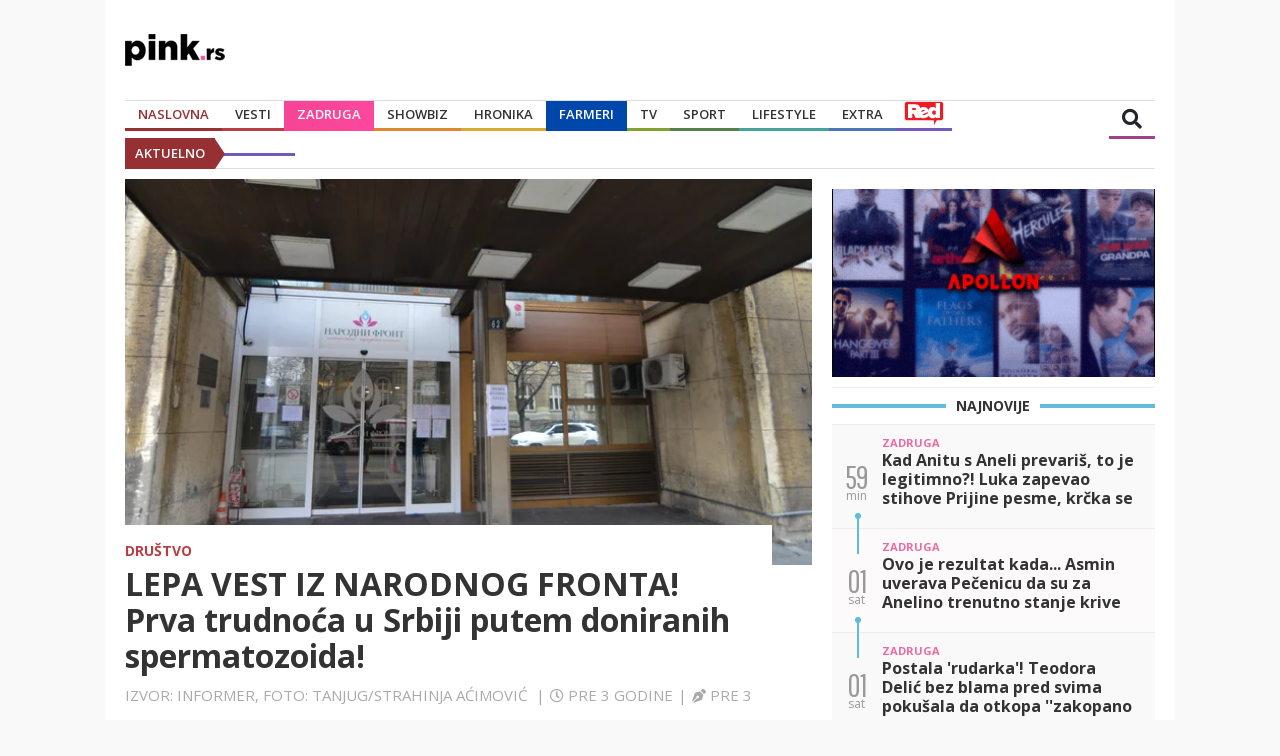

--- FILE ---
content_type: text/html
request_url: https://www.pink.rs/drustvo/495169/lepa-vest-iz-narodnog-fronta-prva-trudnoca-u-srbiji-putem-doniranih-spermatozoida
body_size: 11228
content:
<!DOCTYPE html>
<html lang="sr">
<head>
    <meta http-equiv="Content-Type" content="text/html; charset=UTF-8"/>
    <meta name="viewport" content="width=device-width, initial-scale=1">
    <meta http-equiv="X-UA-Compatible" content="IE=edge,chrome=1">
    <link rel="icon" href="/assets/favicon.ico" type="image/x-icon">
    <title>LEPA VEST IZ NARODNOG FRONTA! Prva trudnoća u Srbiji putem doniranih spermatozoida! | pink.rs</title>
    <meta name="Copyright" content="Pink International Company"/>
    <meta name="Description" content="U GAK Narodni front potvrđena je prva trudnoća putem doniranih spermatozoida, potvrđeno je u toj ustanovi."/>
    <meta name="Keywords" content="GAK Narodni front, donirani spermatozoidi"/>
    <meta name=”news_keywords” content="GAK Narodni front, donirani spermatozoidi"/>
    <!-- twitter -->
    <meta name="twitter:card" content="summary_large_image">
    <meta name="twitter:title" content="LEPA VEST IZ NARODNOG FRONTA! Prva trudnoća u Srbiji putem doniranih spermatozoida!">
    <meta name="twitter:description" content="U GAK Narodni front potvrđena je prva trudnoća putem doniranih spermatozoida, potvrđeno je u toj ustanovi.">
    <meta name="twitter:image" content="https://media.pink.rs/images/29d55523f-b66f-476d-b873-e1e950dc5bb1/0,364,3600,2389/676">
    <!--    open graph-->
    <meta property="og:site_name" content="Pink.rs | Najbrži portal u Srbiji">
    <meta property="og:url" content="https://pink.rs/drustvo/495169/lepa-vest-iz-narodnog-fronta-prva-trudnoca-u-srbiji-putem-doniranih-spermatozoida">
    <meta property="og:type" content="article">
    <meta property="og:title" content="LEPA VEST IZ NARODNOG FRONTA! Prva trudnoća u Srbiji putem doniranih spermatozoida!">
    <meta property="og:description" content="U GAK Narodni front potvrđena je prva trudnoća putem doniranih spermatozoida, potvrđeno je u toj ustanovi.">
    <meta property="og:image" content="https://media.pink.rs/images/29d55523f-b66f-476d-b873-e1e950dc5bb1/0,364,3600,2389/1024">
    <meta property="og:image:width" content="1024">
    <meta property="og:image:height" content="576">
    <link rel="canonical" href="https://pink.rs/drustvo/495169/lepa-vest-iz-narodnog-fronta-prva-trudnoca-u-srbiji-putem-doniranih-spermatozoida"/>
    <!--    DNS prefetch-->
    <link rel="dns-prefetch" href="https://fonts.googleapis.com"/>
    <link rel="dns-prefetch" href="https://ajax.googleapis.com"/>
    <link rel="dns-prefetch" href="https://ls.hit.gemius.pl"/>
    <link rel="dns-prefetch" href="https://csi.gstatic.com"/>
    <link rel="dns-prefetch" href="https://fonts.gstatic.com"/>
    <link rel="dns-prefetch" href="https://cdnjs.cloudflare.com"/>
    <!-- Bootstrap CSS -->
    <link rel="stylesheet" href="/assets/css/bootstrap.min.css?v=1">
    <link rel="stylesheet" type="text/css" href="/assets/css/styles.css?v=51">
    <!-- FontAwesome CSS -->
    <link rel="stylesheet" href="https://cdnjs.cloudflare.com/ajax/libs/font-awesome/5.8.2/css/all.css">
    <link rel="stylesheet" href="/assets/css/swiper.min.css?v=1">

    <!-- Google tag (gtag.js) -->
    <!-- GA4 -->
    <script async src="https://www.googletagmanager.com/gtag/js?id=G-BPHPGRB7Y2"></script>
    <script>
        window.dataLayer = window.dataLayer || [];
        function gtag(){dataLayer.push(arguments);}
        gtag('js', new Date());

        gtag('config', 'G-BPHPGRB7Y2');
        gtag('config', 'G-01K1994TY7');
    </script>

    <script async src="https://securepubads.g.doubleclick.net/tag/js/gpt.js"></script>
    <script>
            window.googletag = window.googletag || {cmd: []};
    </script>
    <script>
        var head = document.getElementsByTagName('head')[0];
        var js = document.createElement("script");
        js.type = "text/javascript";
        js.async = true
        if (window.matchMedia("only screen and (max-width: 768px)").matches) {
            console.log("Ucitavam mobile adxbid analytics")
            js.src = "https://adxbid.info/pink_article_mobile.js?v=3";
        } else {
            console.log("Ucitavam desktop adxbid analytics")
            js.src = "https://adxbid.info/pink_desktop_article.js?v=3";
        }
        head.appendChild(js);

    </script>
    <script>
        if (window.matchMedia("only screen and (max-width: 768px)").matches) {
            console.log("Ucitavam mobile slotove");
            googletag.cmd.push(function() {
                googletag.defineSlot('/58094613/adxp_pink_sticky', [[728, 90], [970, 90], [300, 250], [336, 280], [320, 50], [320, 100]], 'div-gpt-ad-1631015098453-0').addService(googletag.pubads());
                googletag.defineSlot('/58094613/adxp_pink.rs_mobile_320x100_2', [[320, 50], [320, 100], [300, 250]], 'div-gpt-ad-1571402339309-0').addService(googletag.pubads());
                googletag.defineSlot('/58094613/adxp_pink.rs_mobile_300x250_1', [[336, 280], [300, 250], [300, 600]], 'div-gpt-ad-1571402410804-0').addService(googletag.pubads());
                googletag.defineSlot('/58094613/adxp_pink.rs_mobile_300x250_2', [[300, 600], [300, 250], [336, 280]], 'div-gpt-ad-1571402446740-0').addService(googletag.pubads());
                googletag.defineSlot('/58094613/adxp_pink.rs_mobile_300x250_3', [[336, 280], [300, 250], [300, 600]], 'div-gpt-ad-1571402482885-0').addService(googletag.pubads());
                googletag.defineSlot('/58094613/adxp_pink.rs_intext_video_1x1', [1, 1], 'div-gpt-ad-1698852353525-0').addService(googletag.pubads());
                googletag.pubads().enableSingleRequest();
                googletag.pubads().disableInitialLoad();
                googletag.pubads().collapseEmptyDivs();
                googletag.enableServices();
            });
        } else {
            googletag.cmd.push(function () {
                console.log("Ucitavam desktop slotove");
                googletag.defineSlot('/58094613/adxp_pink_sticky', [[728, 90], [970, 90], [300, 250], [336, 280], [320, 50], [320, 100]], 'div-gpt-ad-1631015098453-0').addService(googletag.pubads());
                googletag.defineSlot('/58094613/adxp_pink.rs_728x90', [728, 90], 'div-gpt-ad-1571400263696-0').addService(googletag.pubads());
                googletag.defineSlot('/58094613/adxp_pink.rs_970x250', [[728, 90], [320, 100], [320, 50], [970, 90], [970, 250]], 'div-gpt-ad-1571400330986-0').addService(googletag.pubads());
                googletag.defineSlot('/58094613/adxp_pink.rs_300x250_1', [[300, 600], [300, 250]], 'div-gpt-ad-1571400435827-0').addService(googletag.pubads());
                googletag.defineSlot('/58094613/adxp_pink.rs_300x250_2', [[336, 280], [300, 250]], 'div-gpt-ad-1571400479224-0').addService(googletag.pubads());
                googletag.defineSlot('/58094613/adxp_pink.rs_300x250_3', [[300, 600], [300, 250]], 'div-gpt-ad-1571400519939-0').addService(googletag.pubads());
                googletag.defineSlot('/58094613/adxp_pink.rs_300x250_4', [[300, 600], [300, 250]], 'div-gpt-ad-1571400556183-0').addService(googletag.pubads());
                googletag.defineSlot('/58094613/adxp_pink.rs_300x250_5', [[300, 250], [300, 600]], 'div-gpt-ad-1571400604490-0').addService(googletag.pubads());
                googletag.defineSlot('/58094613/adxp_pink.rs_inArticle_300x250_1', [[300, 600], [320, 50], [320, 100], [468, 60], [250, 250], [300, 250], [336, 280]], 'div-gpt-ad-1571401737611-0').addService(googletag.pubads());
                googletag.defineSlot('/58094613/adxp_pink.rs_inArticle_300x250_2', [[300, 600], [320, 100], [320, 50], [250, 250], [336, 280], [300, 250], [468, 60]], 'div-gpt-ad-1571401841719-0').addService(googletag.pubads());
                googletag.defineSlot('/58094613/adxp_pink.rs_460x1080_left', [[300, 250], [300, 600], [480, 1080], [160, 600], [460, 1080]], 'div-gpt-ad-1571400727074-0').addService(googletag.pubads());
                googletag.defineSlot('/58094613/adxp_pink.rs_460x1080_right', [[300, 600], [160, 600], [300, 250], [460, 1080], [480, 1080]], 'div-gpt-ad-1571400801231-0').addService(googletag.pubads());
                googletag.defineSlot('/58094613/adxp_pink.rs_intext_video_1x1', [1, 1], 'div-gpt-ad-1698852353525-0').addService(googletag.pubads());
                googletag.pubads().enableSingleRequest();
                googletag.pubads().disableInitialLoad();
                googletag.pubads().collapseEmptyDivs();
                googletag.enableServices();
            });
        }
    </script>
    <script>
        googletag.cmd.push(function(){
            googletag.pubads().setTargeting("type", "article");
            googletag.pubads().setTargeting("pink-cat", "drustvo");
        });
    </script>
    <!--   dotmetrics  -->
    <script type="text/javascript" defer>
        /* <![CDATA[ */
        (function() {
            window.dm=window.dm||{AjaxData:[]};
            window.dm.AjaxEvent=function(et,d,ssid,ad){
                dm.AjaxData.push({et:et,d:d,ssid:ssid,ad:ad});
                window.DotMetricsObj&&DotMetricsObj.onAjaxDataUpdate();
            };
            var d=document,
                    h=d.getElementsByTagName('head')[0],
                    s=d.createElement('script');
            s.type='text/javascript';
            s.async=true;
            s.src=document.location.protocol + '//script.dotmetrics.net/door.js?id=3496';
            h.appendChild(s);
        }());
        /* ]]> */
    </script>
    <script type="text/javascript">
        <!--//--><![CDATA[//><!--
        var pp_gemius_identifier = 'bOtL0Nih.H1jNsvL.Lnye7bvLVTkgU9lPj5qw.pSV.L.l7';

        // lines below shouldn't be edited
        function gemius_pending(i) {
            window[i] = window[i] || function () {
                var x = window[i + '_pdata'] = window[i + '_pdata'] || [];
                x[x.length] = arguments;
            };
        };gemius_pending('gemius_hit');
        gemius_pending('gemius_event');
        gemius_pending('pp_gemius_hit');
        gemius_pending('pp_gemius_event');
        (function (d, t) {
            try {
                var gt = d.createElement(t), s = d.getElementsByTagName(t)[0],
                        l = 'http' + ((location.protocol == 'https:') ? 's' : '');
                gt.setAttribute('async', 'async');
                gt.setAttribute('defer', 'defer');
                gt.src = l + '://gars.hit.gemius.pl/xgemius.js';
                s.parentNode.insertBefore(gt, s);
            } catch (e) {
            }
        })(document, 'script');
        //--><!]]>
    </script>
    
    <script src="https://puri-aff.com/connectad/ads.js" async></script>

<!-- Google discovery JSON-LD -->
<script type="application/ld+json">
{
   "@context": "https://schema.org",
   "@type": "NewsArticle",
   "url": "https://pink.rs/drustvo/495169/lepa-vest-iz-narodnog-fronta-prva-trudnoca-u-srbiji-putem-doniranih-spermatozoida",
   "publisher":{     
      "@type":"Organization",
      "name":"Pink.rs",
      "logo":"https://pink.rs/assets/images/logo-pinkrs-black.png"
   },
   "headline": "LEPA VEST IZ NARODNOG FRONTA! Prva trudnoća u Srbiji putem doniranih spermatozoida!",
   "mainEntityOfPage": "https://pink.rs/drustvo/495169/lepa-vest-iz-narodnog-fronta-prva-trudnoca-u-srbiji-putem-doniranih-spermatozoida",               
   "articleBody": "U GAK Narodni front potvrđena je prva trudnoća putem doniranih spermatozoida, potvrđeno je u toj ustanovi.",
   "image":[
      "https://media.pink.rs/images/29d55523f-b66f-476d-b873-e1e950dc5bb1/0,364,3600,2389/1024"
   ],
   "datePublished":"2023-04-13T15:39:06.850476+02:00"
}
</script>
<!-- End Google discovery JSON-LD -->

</head>

<body class="home-container">
<div id="fb-root"></div>
<script async defer crossorigin="anonymous"
        src="https://connect.facebook.net/en_US/sdk.js#xfbml=1&version=v3.3"></script>
<div class="content-with-banners">
    <div id="content">
        <header id="header">
            <div class="logo">
                <a href="/">
                    <img srcset="/assets/images/logo-pinkrs-black.png,
                    								/assets/images/logo-pinkrs-black@2x.png 2x,
                    								/assets/images/logo-pinkrs-black@3x.png 3x"
                         src="/assets/images/logo-pinkrs-black.png" alt="">
                </a>
            </div>
            <!-- /58094613/adxp_pink.rs_728x90 -->
            <div id='div-gpt-ad-1571400263696-0' class="ad-header" style='width: 728px; height: 90px'>
                <script>
                    googletag.cmd.push(function () {
                        googletag.display('div-gpt-ad-1571400263696-0');
                    });
                </script>
            </div>
        </header>
        <nav>
            <div class="navbar">
                <form class="search-input" action="/pretraga">
                    <input type="text" placeholder="Unesite termin za pretragu" name="q">
                </form>
                <div class="nav-content">
                    <ul class="nav">
                        <li><a href="/" class="category-link category-upper active">Naslovna</a></li>
                        <li class="nav-item dropdown"><a href="/vesti"
                                                         class="category-link category-upper nav-link dropdown-toggle"
                                                         id="navbarDropdown" role="button"
                                                         aria-haspopup="true"
                                                         aria-expanded="false">Vesti</a>
                            <div class="dropdown-menu" aria-labelledby="navbarDropdown">
                                <a class="category-link dropdown-item" href="/politika">Politika</a>
                                <div class="dropdown-divider" style="margin:0px;"></div>
                                <a class="category-link dropdown-item" href="/drustvo">Društvo</a>
                                <div class="dropdown-divider"></div>
                                <a class="category-link dropdown-item" href="/region">Region</a>
                                <div class="dropdown-divider"></div>
                                <a class="category-link dropdown-item" href="/svet">Svet</a>
                                <div class="dropdown-divider"></div>
                                <a class="category-link dropdown-item" href="/beograd">Beograd</a>
                            </div>
                        </li>
                        <li class="zadruga-category"><a href="/zadruga" class="category-link category-upper">Zadruga</a></li>
                        <li class="nav-item dropdown"><a href="/showbiz"
                                                         class="category-link category-upper nav-link dropdown-toggle"
                                                         id="navbarDropdown" role="button"
                                                         aria-haspopup="true"
                                                         aria-expanded="false">Showbiz</a>
                            <div class="dropdown-menu" aria-labelledby="navbarDropdown">
                                <a class="category-link dropdown-item" href="/domaci">Domaći</a>
                                <div class="dropdown-divider"></div>
                                <a class="category-link dropdown-item" href="/strani">Strani</a>
                                <div class="dropdown-divider"></div>
                                <a class="category-link dropdown-item" href="/paparazzo">Paparazzo</a>
                                <div class="dropdown-divider"></div>
                                <a class="category-link dropdown-item" href="/zvezdice">Zvezdice</a>
                                <div class="dropdown-divider"></div>
                                <a class="category-link dropdown-item" href="/zvezde">Zvezde</a>
                            </div>
                        </li>
                        <li><a href="/hronika" class="category-link category-upper">Hronika</a></li>
                        <li class="farma-category"><a href="/farmeri" class="category-link category-upper">Farmeri</a></li>
                        <li><a href="/tv" class="category-link category-upper">TV</a></li>
                        <li class="nav-item dropdown"><a href="/sport"
                                                         class="category-link category-upper nav-link dropdown-toggle"
                                                         id="navbarDropdown" role="button"
                                                         aria-haspopup="true"
                                                         aria-expanded="false">Sport</a>
                            <div class="dropdown-menu" aria-labelledby="navbarDropdown">
                                <a class="category-link dropdown-item" href="/fudbal">Fudbal</a>
                                <div class="dropdown-divider"></div>
                                <a class="category-link dropdown-item" href="/kosarka">Košarka</a>
                                <div class="dropdown-divider"></div>
                                <a class="category-link dropdown-item" href="/ostali-sportovi">Ostali sportovi</a>
                            </div>
                        </li>
                        <li class="nav-item dropdown"><a href="/lifestyle"
                                                         class="category-link category-upper nav-link dropdown-toggle"
                                                         id="navbarDropdown" role="button"
                                                         aria-haspopup="true"
                                                         aria-expanded="false">Lifestyle</a>
                            <div class="dropdown-menu" aria-labelledby="navbarDropdown">
                                <a class="category-link dropdown-item" href="/zdravlje">Zdravlje</a>
                                <div class="dropdown-divider"></div>
                                <a class="category-link dropdown-item" href="/recepti">Recepti</a>
                                <div class="dropdown-divider"></div>
                                <a class="category-link dropdown-item" href="/ljubav">Ljubav</a>
                                <div class="dropdown-divider"></div>
                                <a class="category-link dropdown-item" href="/dom-lepota-i-moda">Dom,Lepota&Moda</a>
                                <div class="dropdown-divider"></div>
                                <a class="category-link dropdown-item" href="/zivotinje">Životinje</a>
                                <div class="dropdown-divider"></div>
                                <a class="category-link dropdown-item" href="/horoskop">Horoskop</a>
                                <div class="dropdown-divider"></div>
                                <a class="category-link dropdown-item" href="/putovanja">Putovanja</a>
                            </div>
                        </li>
                        <li class="nav-item dropdown"><a href="/extra"
                                                         class="category-link category-upper nav-link dropdown-toggle"
                                                         id="navbarDropdown" role="button"
                                                         aria-haspopup="true"
                                                         aria-expanded="false">Extra</a>
                            <div class="dropdown-menu" aria-labelledby="navbarDropdown">
                                <a class="category-link dropdown-item" href="/pop-kultura">Pop kultura</a>
                                <div class="dropdown-divider"></div>
                                <a class="category-link dropdown-item" href="/auto-tech">Auto/Tech</a>
                                <div class="dropdown-divider"></div>
                                <a class="category-link dropdown-item" href="/gaming">Gaming</a>
                                <div class="dropdown-divider"></div>
                                <a class="category-link dropdown-item" href="/zanimljivosti">Zanimljivosti</a>
                            </div>
                        </li>
                        <li class="red-category"><a href="https://redportal.pink.rs" class="category-link category-upper"><img src="/assets/images/red-logo.svg" alt="RedPortal"></a></li>
                        <li>
                            <div class="weather-wrapper">
                                <div class="auto-slider">
                                    <ul class="auto-slider-content">

                                    </ul>
                                </div>
                            </div>
                        </li>
                    </ul>
                </div>
                <div class="search-icon"><i class="fas fa-search"></i></div>
                <div class="logo-mobile">
                    <a href="/">
                        <img srcset="/assets/images/logo-pinkrs-black.png,
                    								/assets/images/logo-pinkrs-black@2x.png 2x,
                    								/assets/images/logo-pinkrs-black@3x.png 3x"
                             src="/assets/images/logo-pinkrs-black.png" alt="">
                    </a>
                </div>
                <div class="btn-container">
                    <i class="fas fa-bars"></i>
                </div>
            </div>
            <ul class="nav-mobile">
                <li><a href="/" class="category-link category-upper">Naslovna</a></li>
                <div class="dropdown-divider"></div>
                <li class="nav-item dropdown"><a href="/vesti" class="category-link category-upper nav-link dropdown-toggle">Vesti</a>
                    <a href="#" class="category-link category-upper nav-link dropdown-toggle"
                       id="navbarDropdown" role="button" data-toggle="dropdown" aria-haspopup="true"
                       aria-expanded="false"></a>
                    <div class="dropdown-menu" aria-labelledby="navbarDropdown">
                        <a class="category-link dropdown-item" href="/politika">Politika</a>
                        <a class="category-link dropdown-item" href="/drustvo">Društvo</a>
                        <a class="category-link dropdown-item" href="/region">Region</a>
                        <a class="category-link dropdown-item" href="/svet">Svet</a>
                        <a class="category-link dropdown-item" href="/beograd">Beograd</a>
                    </div>
                </li>
                <div class="dropdown-divider"></div>
                <li><a href="/zadruga" class="category-link category-upper" style="color:#f84496">Zadruga</a></li>
                <div class="dropdown-divider"></div>
                <li class="nav-item dropdown"><a href="/showbiz" class="category-link category-upper nav-link dropdown-toggle">Showbiz</a>
                    <a href="#" class="category-link category-upper nav-link dropdown-toggle"
                       id="navbarDropdown" role="button" data-toggle="dropdown" aria-haspopup="true"
                       aria-expanded="false"></a>
                    <div class="dropdown-menu" aria-labelledby="navbarDropdown">
                        <a class="category-link dropdown-item" href="/domaci">Domaći</a>
                        <a class="category-link dropdown-item" href="/strani">Strani</a>
                        <a class="category-link dropdown-item" href="/paparazzo">Paparazzo</a>
                        <a class="category-link dropdown-item" href="/zvezdice">Zvezdice</a>
                        <a class="category-link dropdown-item" href="/zvezde">Zvezde</a>
                    </div>
                </li>
                <div class="dropdown-divider"></div>
                <li><a href="/hronika" class="category-link category-upper">Hronika</a></li>
                <div class="dropdown-divider"></div>
                <li><a href="/farmeri" class="category-link category-upper" style="color:#0047ab">Farmeri</a></li>
                <div class="dropdown-divider"></div>
                <li><a href="/tv" class="category-link category-upper">TV</a></li>
                <div class="dropdown-divider"></div>
                <li class="nav-item dropdown"><a href="/sport" class="category-link category-upper nav-link dropdown-toggle">Sport</a>
                    <a href="#" class="category-link category-upper nav-link dropdown-toggle"
                       id="navbarDropdown" role="button" data-toggle="dropdown" aria-haspopup="true"
                       aria-expanded="false"></a>
                    <div class="dropdown-menu" aria-labelledby="navbarDropdown">
                        <a class="category-link dropdown-item" href="/fudbal">Fudbal</a>
                        <a class="category-link dropdown-item" href="/kosarka">Košarka</a>
                        <a class="category-link dropdown-item" href="/ostali-sportovi">Ostali sportovi</a>
                    </div>
                </li>
                <div class="dropdown-divider"></div>
                <li class="nav-item dropdown"><a href="/lifestyle"
                                                 class="category-link category-upper nav-link dropdown-toggle">Lifestyle</a>
                    <a href="#" class="category-link category-upper nav-link dropdown-toggle" id="navbarDropdown" role="button"
                       data-toggle="dropdown" aria-haspopup="true" aria-expanded="false"></a>
                    <div class="dropdown-menu" aria-labelledby="navbarDropdown">
                        <a class="category-link dropdown-item" href="/zdravlje">Zdravlje</a>
                        <a class="category-link dropdown-item" href="/recepti">Recepti</a>
                        <a class="category-link dropdown-item" href="/ljubav">Ljubav</a>
                        <a class="category-link dropdown-item" href="/dom-lepota-i-moda">Dom,Lepota&Moda</a>
                        <a class="category-link dropdown-item" href="/zivotinje">Životinje</a>
                        <a class="category-link dropdown-item" href="/horoskop">Horoskop</a>
                        <a class="category-link dropdown-item" href="/putovanja">Putovanja</a>
                    </div>
                </li>
                <div class="dropdown-divider"></div>
                <li class="nav-item dropdown"><a href="/extra" class="category-link category-upper nav-link dropdown-toggle"
                                                 id="navbarDropdown" role="button" data-toggle="dropdown" aria-haspopup="true"
                                                 aria-expanded="false">Extra</a>
                    <div class="dropdown-menu" aria-labelledby="navbarDropdown">
                        <a class="category-link dropdown-item" href="/pop-kultura">Pop kultura</a>
                        <a class="category-link dropdown-item" href="/auto-tech">Auto/Tech</a>
                        <a class="category-link dropdown-item" href="/gaming">Gaming</a>
                        <a class="category-link dropdown-item" href="/zanimljivosti">Zanimljivosti</a>
                    </div>
                </li>
                <div class="dropdown-divider"></div>
                <li><a href="https://redportal.pink.rs" class="category-link category-upper" style="height: 30px"><img src="/assets/images/red-logo.svg" alt="RedPortal"></a></li>
                <div class="dropdown-divider"></div>
                <li>
                    <div class="weather-wrapper">
                        <div class="auto-slider">
                            <ul class="auto-slider-content">

                            </ul>
                        </div>
                    </div>
                </li>
            </ul>
        </nav>
        <div id="chyron" class="chyron">
            <div class="chyron-cont">
                <p class="chyron-title">AKTUELNO</p>
            </div>
            <div class="marquee">
                <div id="chyron-items" class="marquee-items">
                </div>
            </div>
        </div>
        <!-- /58094613/adxp_pink.rs_970x250 -->
        <div id='div-gpt-ad-1571400330986-0' class="ad-large content-desktop">
            <script>
                googletag.cmd.push(function () {
                    googletag.display('div-gpt-ad-1571400330986-0');
                });
            </script>
        </div>


        <section id="news-section">
            <div class="row">
                <div class="col-md-8 col-12 col-sm-8">
                    <div class="row">
                        <div class="col-md-12 col-12 col-sm-12">
                            <div class="news">
                                <div class="featured-news">
                                    <div class="featured-content">
                                        <div class="featured-img">
                                            <img src="https://media.pink.rs/images/29d55523f-b66f-476d-b873-e1e950dc5bb1/0,364,3600,2389/676">
                                        </div>
                                        <div class="featured-wrapper">
                                            <div class="featured-category">
                                                <a href="/drustvo">Društvo</a>
                                            </div>
                                            <div class="featured-title">
                                                <h1>LEPA VEST IZ NARODNOG FRONTA! Prva trudnoća u Srbiji putem doniranih spermatozoida!</h1>
                                            </div>
                                            <div class="featured-time">
                                                <p>Izvor: Informer, Foto: Tanjug/Strahinja Aćimović <span class="separator-time">|</span><i
                                                        class="far fa-clock"></i><span class='moment-time'
                                                                                       data-time="2023-04-13T15:39:06.850476+02:00"></span><span
                                                        class="separator-time">|</span><i
                                                        class="fas fa-pen-nib"></i><span class='moment-time'
                                                                                         data-time="2023-04-13T15:39:06.850476+02:00"></span>
                                                </p>
                                            </div>
                                        </div>
                                    </div>
                                </div>
                                <ul class="social-icons">
                                    <li class="social-icon facebook"><a
                                            href="https://www.facebook.com/sharer/sharer.php?u=https://www.pink.rs/drustvo/495169/lepa-vest-iz-narodnog-fronta-prva-trudnoca-u-srbiji-putem-doniranih-spermatozoida"
                                            target="_blank"><i class="fab fa-facebook-f"></i></a>
                                    </li>
                                    <li class="social-icon twitter"><a
                                            href='https://twitter.com/intent/tweet?text=LEPA VEST IZ NARODNOG FRONTA! Prva trudnoća u Srbiji putem doniranih spermatozoida! https://www.pink.rs/drustvo/495169/lepa-vest-iz-narodnog-fronta-prva-trudnoca-u-srbiji-putem-doniranih-spermatozoida'><i
                                            class="fab fa-twitter"></i></a></li>
                                    <li class="social-icon whatsup"><a
                                            href="whatsapp://send?text=https://www.pink.rs/drustvo/495169/lepa-vest-iz-narodnog-fronta-prva-trudnoca-u-srbiji-putem-doniranih-spermatozoida"><i
                                            class="fab fa-whatsapp"></i></a></li>
                                    <li class="social-icon viber"><a
                                            href="viber://forward?text=https://www.pink.rs/drustvo/495169/lepa-vest-iz-narodnog-fronta-prva-trudnoca-u-srbiji-putem-doniranih-spermatozoida"><i
                                            class="fab fa-viber"></i></a></li>
                                    <li class="social-icon mail"><a href="mailto:?subject=LEPA VEST IZ NARODNOG FRONTA! Prva trudnoća u Srbiji putem doniranih spermatozoida!&amp;body=https://www.pink.rs/drustvo/495169/lepa-vest-iz-narodnog-fronta-prva-trudnoca-u-srbiji-putem-doniranih-spermatozoida
                                        "><i class="far fa-envelope"></i></a></li>
                                </ul>
                                <div class="news-single-content">
                                    <div class="subtitle">
                                        <h2>U GAK Narodni front potvrđena je prva trudnoća putem doniranih spermatozoida, potvrđeno je u toj ustanovi.</h2>
                                    </div>
                                    <p>Dosadašnje trudnoće putem doniranih reproduktivnih ćelija bile su urađene putem doniranih jajnih ćelija, a ovo je prva putem donora spermatozoida, kažu iz Narodnog fronta.</p>
				<!-- /58094613/adxp_pink.rs_mobile_300x250_1 -->
				<div id='div-gpt-ad-1571402410804-0' class="ad-medium content-mobile" style='min-width: 300px; text-align: center;'>
				  <script>
					googletag.cmd.push(function() { googletag.display('div-gpt-ad-1571402410804-0'); });
				  </script>
				</div>
				 <!-- /58094613/adxp_pink.rs_inArticle_300x250_1 -->
				<div id='div-gpt-ad-1571401737611-0' class="ad-medium content-desktop" style='min-width: 250px; text-align: center;'>
				  <script>
					googletag.cmd.push(function() { googletag.display('div-gpt-ad-1571401737611-0'); });
				  </script>
				</div><p>Vantelesna oplodnja reproduktivnim ćelijama koje stižu iz uvoza počela je u decembru, a za sve one koji ispunjavaju uslove, troškove snosi Republički fond za zdravstveno osiguranje.</p><!-- /58094613/adxp_pink.rs_intext_video_1x1 --><div id='div-gpt-ad-1698852353525-0'><script>googletag.cmd.push(function() { googletag.display('div-gpt-ad-1698852353525-0'); });</script></div><div class="lwdgt" data-wid="256"></div>
                                    <div id="M681263ScriptRootC1137886"></div>
                                    <script src="https://jsc.mgid.com/p/i/pink.rs.1137886.js" async></script>
                                    <ul class="social-icons">
                                        <li class="social-icon facebook"><a
                                                href="https://www.facebook.com/sharer/sharer.php?u=https://www.pink.rs/drustvo/495169/lepa-vest-iz-narodnog-fronta-prva-trudnoca-u-srbiji-putem-doniranih-spermatozoida"
                                                target="_blank"><i class="fab fa-facebook-f"></i></a>
                                        </li>
                                        <li class="social-icon twitter"><a
                                                href='https://twitter.com/intent/tweet?text=LEPA VEST IZ NARODNOG FRONTA! Prva trudnoća u Srbiji putem doniranih spermatozoida! https://www.pink.rs/drustvo/495169/lepa-vest-iz-narodnog-fronta-prva-trudnoca-u-srbiji-putem-doniranih-spermatozoida'><i
                                                class="fab fa-twitter"></i></a></li>
                                        <li class="social-icon whatsup"><a
                                                href="whatsapp://send?text=https://www.pink.rs/drustvo/495169/lepa-vest-iz-narodnog-fronta-prva-trudnoca-u-srbiji-putem-doniranih-spermatozoida"><i
                                                class="fab fa-whatsapp"></i></a></li>
                                        <li class="social-icon viber"><a
                                                href="viber://forward?text=https://www.pink.rs/drustvo/495169/lepa-vest-iz-narodnog-fronta-prva-trudnoca-u-srbiji-putem-doniranih-spermatozoida"><i
                                                class="fab fa-viber"></i></a></li>
                                        <li class="social-icon mail"><a href="mailto:?subject=LEPA VEST IZ NARODNOG FRONTA! Prva trudnoća u Srbiji putem doniranih spermatozoida!&amp;body=https://www.pink.rs/drustvo/495169/lepa-vest-iz-narodnog-fronta-prva-trudnoca-u-srbiji-putem-doniranih-spermatozoida
                                            "><i class="far fa-envelope"></i></a></li>
                                    </ul>
                                    <div class="tags">
                                        <p class="tag"><a href="/tagovi?t=GAK+Narodni+front"><span>#</span>GAK Narodni front</a></p><p class="tag"><a href="/tagovi?t=donirani+spermatozoidi"><span>#</span>donirani spermatozoidi</a></p>
                                    </div>
                                    <!--    video ad    -->
                                    <div style="margin-bottom:10px">
                                        <div id="lm-video-ad"></div>
                                    </div>
                                    <!-- /58094613/adxp_pink.rs_inArticle_300x250_2 -->
                                    <div class="content-desktop">
                                        <div id='div-gpt-ad-1571401841719-0'>
                                            <script>
                                                googletag.cmd.push(function () {
                                                    googletag.display('div-gpt-ad-1571401841719-0');
                                                });
                                            </script>
                                        </div>
                                    </div>
                                    <!-- /58094613/adxp_pink.rs_mobile_300x250_3 -->
                                    <div class="content-mobile">
                                        <div id='div-gpt-ad-1571402482885-0'
                                             style='min-width: 300px; min-height: 250px; text-align: center;'>
                                            <script>
                                                googletag.cmd.push(function () {
                                                    googletag.display('div-gpt-ad-1571402482885-0');
                                                });
                                            </script>
                                        </div>
                                    </div>
                                    <div class="related-news">
                                        <div class="news-category-wrapper">
                                            <div class="news-category-header-before green"></div>
                                            <h4 class="news-category-header">POVEZANE VESTI</h4>
                                            <div class="news-category-header-before green"></div>
                                        </div>
                                        <div class="related-news-container swiper-container">
                                            <div class="related-news-left">
                                                <i class="fas fa-chevron-left"></i>
                                            </div>
                                            <div class="related-news-right">
                                                <i class="fas fa-chevron-right"></i>
                                            </div>
                                            <div class="swiper-wrapper">
                                                    <div class="swiper-slide">
                                                        <div class="news-item">
                                                            <div class="item-content">
                                                                <a href="/drustvo/611606/oglasio-se-direktor-narodnog-fronta-pocela-ugradnja-novih-klima-uredaja">
                                                                    <div class="img-item">
                                                                        <img src="https://media.pink.rs/images/298957293-f8f1-4de4-814a-b2520213790a/0,375,3599,2400/214">
                                                                    </div>
                                                                    <div class="item-wrapper">
                                                                        <div class="item-category">
                                                                            <p class="category-drustvo">Društvo</p>
                                                                        </div>
                                                                        <div class="item-title">
                                                                            <h2>Oglasio se direktor &#39;Narodnog fronta&#39;: Počela ugradnja novih klima uređaja</h2>
                                                                        </div>
                                                                        <div class="item-time">
                                                                            <i class="far fa-clock"></i>
                                                                            <p class='moment-time'
                                                                               data-time="2024-07-18T12:57:42+02:00"></p>
                                                                        </div>
                                                                    </div>
                                                                </a>
                                                            </div>
                                                        </div>
                                                    </div>
                                                    <div class="swiper-slide">
                                                        <div class="news-item">
                                                            <div class="item-content">
                                                                <a href="/drustvo/566958/pocinje-gradnja-novog-narodnog-fronta-radovi-su-najavljeni-za-februar-evo-gde-ce-biti-izmesten-i-sta-je-sa-porodilistem-u-nisu">
                                                                    <div class="img-item">
                                                                        <img src="https://media.pink.rs/images/2287b5180-46e9-4074-bcaa-306be53a7538/0,0,4928,2772/214">
                                                                    </div>
                                                                    <div class="item-wrapper">
                                                                        <div class="item-category">
                                                                            <p class="category-drustvo">Društvo</p>
                                                                        </div>
                                                                        <div class="item-title">
                                                                            <h2>POČINJE GRADNJA NOVOG NARODNOG FRONTA: Radovi su najavljeni za februar, evo GDE će biti izmešten i šta je sa porodilištem u Nišu!</h2>
                                                                        </div>
                                                                        <div class="item-time">
                                                                            <i class="far fa-clock"></i>
                                                                            <p class='moment-time'
                                                                               data-time="2024-01-24T12:43:51+01:00"></p>
                                                                        </div>
                                                                    </div>
                                                                </a>
                                                            </div>
                                                        </div>
                                                    </div>
                                                    <div class="swiper-slide">
                                                        <div class="news-item">
                                                            <div class="item-content">
                                                                <a href="/drustvo/623973/nemojte-da-odustajete-zena-posle-cak-11-pokusaja-vestacke-oplodnje-u-55-godina-postala-majka">
                                                                    <div class="img-item">
                                                                        <img src="https://media.pink.rs/images/32b0be860-6b1e-4df5-81b1-fac8edf84201/0,0,1164,655/214">
                                                                    </div>
                                                                    <div class="item-wrapper">
                                                                        <div class="item-category">
                                                                            <p class="category-drustvo">Društvo</p>
                                                                        </div>
                                                                        <div class="item-title">
                                                                            <h2>&#39;NEMOJTE DA ODUSTAJETE&#39; Žena posle čak 11 pokušaja veštačke oplodnje u 55 godina postala majka!</h2>
                                                                        </div>
                                                                        <div class="item-time">
                                                                            <i class="far fa-clock"></i>
                                                                            <p class='moment-time'
                                                                               data-time="2024-09-13T09:43:43+02:00"></p>
                                                                        </div>
                                                                    </div>
                                                                </a>
                                                            </div>
                                                        </div>
                                                    </div>
                                                    <div class="swiper-slide">
                                                        <div class="news-item">
                                                            <div class="item-content">
                                                                <a href="/politika/612059/premijer-vucevic-za-pink-danas-do-12-sati-zavrsavamo-dva-sprata-u-narodnom-frontu-a-u-16-casova-kompletan-sistem-klimatizacije-u-punom-pogonu">
                                                                    <div class="img-item">
                                                                        <img src="https://media.pink.rs/images/3e749519d-5b26-4d34-b240-5c2595cdc06c/207,14,1226,587/214">
                                                                    </div>
                                                                    <div class="item-wrapper">
                                                                        <div class="item-category">
                                                                            <p class="category-politika">Politika</p>
                                                                        </div>
                                                                        <div class="item-title">
                                                                            <h2>Premijer Vučević za Pink: Danas do 12 sati završavamo dva sprata u &#39;Narodnom frontu&#39;, a u 16 časova kompletan sistem klimatizacije u punom pogonu</h2>
                                                                        </div>
                                                                        <div class="item-time">
                                                                            <i class="far fa-clock"></i>
                                                                            <p class='moment-time'
                                                                               data-time="2024-07-20T10:01:25+02:00"></p>
                                                                        </div>
                                                                    </div>
                                                                </a>
                                                            </div>
                                                        </div>
                                                    </div>
                                                    <div class="swiper-slide">
                                                        <div class="news-item">
                                                            <div class="item-content">
                                                                <a href="/drustvo/611346/gak-narodni-front-resen-sistem-klimatizacije-uz-podrsku-nadleznih-institucija">
                                                                    <div class="img-item">
                                                                        <img src="https://media.pink.rs/images/298957293-f8f1-4de4-814a-b2520213790a/0,375,3599,2400/214">
                                                                    </div>
                                                                    <div class="item-wrapper">
                                                                        <div class="item-category">
                                                                            <p class="category-drustvo">Društvo</p>
                                                                        </div>
                                                                        <div class="item-title">
                                                                            <h2>GAK Narodni front: Rešen sistem klimatizacije uz podršku nadležnih institucija</h2>
                                                                        </div>
                                                                        <div class="item-time">
                                                                            <i class="far fa-clock"></i>
                                                                            <p class='moment-time'
                                                                               data-time="2024-07-17T12:04:21+02:00"></p>
                                                                        </div>
                                                                    </div>
                                                                </a>
                                                            </div>
                                                        </div>
                                                    </div>
                                                    <div class="swiper-slide">
                                                        <div class="news-item">
                                                            <div class="item-content">
                                                                <a href="/politika/681180/ovo-nije-tacno-i-klasicno-je-sirenje-panike-i-lazi-ministarka-dedovic-handanovic-demantovala-navode-da-gak-narodni-front-nema-struje-foto">
                                                                    <div class="img-item">
                                                                        <img src="https://media.pink.rs/images/4a6365d1e-18bd-4c07-a492-2c0862cf5563/0,0,4200,2362/214">
                                                                    </div>
                                                                    <div class="item-wrapper">
                                                                        <div class="item-category">
                                                                            <p class="category-politika">Politika</p>
                                                                        </div>
                                                                        <div class="item-title">
                                                                            <h2>&#34;OVO NIJE TAČNO I KLASIČNO JE ŠIRENJE PANIKE I LAŽI&#34; Ministarka Đedović Handanović demantovala navode da GAK Narodni front nema struje (FOTO)</h2>
                                                                        </div>
                                                                        <div class="item-time">
                                                                            <i class="far fa-clock"></i>
                                                                            <p class='moment-time'
                                                                               data-time="2025-03-29T20:58:37+01:00"></p>
                                                                        </div>
                                                                    </div>
                                                                </a>
                                                            </div>
                                                        </div>
                                                    </div>
                                            </div>
                                        </div>
                                    </div>
                                </div>
                            </div>
                        </div>
                        <div class="exchange-widgets">
                            <!--pink exchange widgets -->
                            <div id="midasWidget__10308"></div>
                            <div id="M681263ScriptRootC1155108" style="margin: 10px;"></div>
                            <!--Alo -->
                            <div class="alo-widget-new">
                                <div class="news-category-wrapper share-top-header-custom">
                                    <div class="news-category-header-before red"></div>
                                    <h4 class="news-category-header">JOŠ SA WEBA</h4>
                                    <div class="news-category-header-before red"></div>
                                </div>
                                <div data-ayu-widget="15"></div>
                            </div>
                            <!--Alo end -->
                            <div class="share-media-widget">
                                <div class="news-category-wrapper share-top-header-custom">
                                    <div class="news-category-header-before orange"></div>
                                    <h4 class="news-category-header">OSTALO SA WEBA</h4>
                                    <div class="news-category-header-before orange"></div>
                                </div>
                                <div class="share-content-widget">
                                    <div class="lwdgt" data-wid="44"></div>
                                </div>
                            </div>
                            <!-- end -->
                        </div>

                    </div>
                </div>
                <div id="sidebar" class="col-md-4 col-sm-4 col-12 content-desktop"></div>
            </div>
        </section>
    </div>
    <!-- /58094613/adxp_pink.rs_460x1080_left -->
    <div id='div-gpt-ad-1571400727074-0' class="banners left-banner">
        <script>
            googletag.cmd.push(function () {
                googletag.display('div-gpt-ad-1571400727074-0');
            });
        </script>
    </div>
    <!-- /58094613/adxp_pink.rs_460x1080_right -->
    <div id='div-gpt-ad-1571400801231-0' class="banners right-banner">
        <script>
            googletag.cmd.push(function () {
                googletag.display('div-gpt-ad-1571400801231-0');
            });
        </script>
    </div>
</div>
<div class="adxp-sticky" style="left: 50%; transform: translate(-50%, 0);text-align: center;position: fixed;z-index: 999999999;bottom: 0px; transition: height 0.3s; width: 100%;">
    <span   onclick="let elementAdxp = document.querySelector('.adxp-sticky');
    if(elementAdxp){
        elementAdxp.style.display = 'none'; 
        isItClosed = true; this.parentElement.style.display = 'none'; 
    } " 
        style="display: none; color: black; width:30px; height:30px; position: absolute; top:-35px; cursor: pointer; right:2px; background: rgba(255, 255, 255, 1); align-items: center; justify-content: center; line-height: 1; border: 1px solid black; border-radius: 50%; font-weight: bolder; font-size: larger;">&#10006; 
    </span>
        <div id='div-gpt-ad-1631015098453-0'>
            <script>
                 googletag.cmd.push(function() { googletag.display('div-gpt-ad-1631015098453-0'); });
             </script>
        </div>
<script>
    setTimeout(() => {
            const adContainer = document.getElementById('div-gpt-ad-1631015098453-0');
            const stickyWrapper = document.querySelector('.adxp-sticky');
            const closeButton = stickyWrapper?.querySelector('span[onclick]');

            if (adContainer && stickyWrapper && closeButton) {
            const adVisible = getComputedStyle(adContainer).display !== 'none';
            const adHasSize = adContainer.offsetHeight > 0 && adContainer.offsetWidth > 0;  
            const adHasContent = adContainer.innerHTML.trim().length > 0;

            if (adVisible && adHasSize && adHasContent) {
                stickyWrapper.style.display = 'block';
                closeButton.style.display = 'flex';
                isItClosed = false;
            } else {
                stickyWrapper.style.display = 'none';
                closeButton.style.display = 'none';
            }

            const observer = new MutationObserver(() => {
                const adVisible = getComputedStyle(adContainer).display !== 'none';
                const adHasContent = adContainer.innerHTML.trim().length > 0;

                if (adVisible && adHasContent) {
                    stickyWrapper.style.display = 'block';
                    closeButton.style.display = 'flex';
                    isItClosed = false;
                } else {
                    stickyWrapper.style.display = 'none';
                    closeButton.style.display = 'none';
                }
            });

            observer.observe(adContainer, {childList: true, subtree: true, characterData: true});
        }
    }, 2000);
    </script>
</div>
<footer id="footer">
    <div class="footer-apps">
        <p class="footer-title">PREUZMITE PINK.RS MOBILNU APLIKACIJU</p>
        <a href="https://apps.apple.com/tr/app/pink-rs/id1069323902"><img srcset="/assets/images/appstore.png,
    							/assets/images/appstore@2x.png 2x,
    							/assets/images/appstore@3x.png 3x" src="/assets/images/appstore.png" alt=""></a>
        <a href="https://play.google.com/store/apps/details?id=rs.pink.android"><img srcset="/assets/images/googleplay.png,
    							/assets/images/googleplay@2x.png 2x,
    							/assets/images/googleplay@3x.png 3x" src="/assets/images/googleplay.png" alt=""></a>
        <a href="https://appgallery.huawei.com/#/app/C101330035"><img srcset="/assets/images/appgallery.png,
    							/assets/images/appgallery@2x.png 2x,
    							/assets/images/appgallery@3x.png 3x" src="/assets/images/appgallery.png" alt=""></a>

    </div>
    <div class="footer-line"><img src="/assets/images/news-line.png" /></div>
    <div class="footer-social">
        <a href="#" class="footer-logo"><img srcset="/assets/images/ic-pinkrs-white.png,
				/assets/images/ic-pinkrs-white@2x.png 2x,
				/assets/images/ic-pinkrs-white@3x.png 3x" src="/assets/images/ic-pinkrs-white.png"></a>
        <ul class="social-wrapper">
            <li class="footer-fb">
                <a href="https://www.facebook.com/PortalPinkRs" target="_blank" class="footer-social"><img srcset="/assets/images/facebook.png,
    																	/assets/images/facebook@2x.png 2x,
    																	/assets/images/facebook@3x.png 3x" src="/assets/images/facebook.png"></a>
            </li>
            <li class="footer-twitter">
                <a href="https://twitter.com/PortalPinkRs" target="_blank" class="footer-social"><img srcset="/assets/images/twitter.png,
    																	/assets/images/twitter@2x.png 2x,
    																	/assets/images/twitter@3x.png 3x" src="/assets/images/twitter.png"></a>
            </li>
            <li class="footer-youtube">
                <a href="https://www.youtube.com/@PinkrsPortal" target="_blank" class="footer-social"><img srcset="/assets/images/youtube.png,
    																	/assets/images/youtube@2x.png 2x,
    																	/assets/images/youtube@3x.png 3x" src="/assets/images/youtube.png"></a>
            </li>
            <li class="footer-instagram">
                <a href="https://www.instagram.com/pink.rs" target="_blank" class="footer-social"><img srcset="/assets/images/instagram.png,
    																	/assets/images/instagram@2x.png 2x,
    																	/assets/images/instagram@3x.png 3x" src="/assets/images/instagram.png"></a>
            </li>
        </ul>
        <div class="footer-links">
            <a href="/kontakt" class="single-link">Kontakt</a>
            <a href="/marketing" class="single-link">Marketing</a>
            <a href="/impressum" class="single-link">Impressum</a>
            <a href="/uslovi-koriscenja" class="single-link">Uslovi korišćenja</a>
            <a href="/pisite-nam" class="single-link">Pišite nam</a>
        </div>
        <a href="#" class="arrow-up"><i class="fas fa-chevron-up"></i></a>
    </div>
    <div class="footer-copyright">
        <p>PINK © 2025</p>
    </div>
</footer>
<!-- Scripts -->
<script src="/assets/js/jquery-3.4.1.min.js?v=1"></script>
<script src="/assets/js/popper.min.js?v=1"></script>
<script src="/assets/js/bootstrap.min.js?v=1"></script>
<script src="/assets/js/swiper.min.js?v=1"></script>
<script src="/assets/js/moment-with-locales.min.js?v=1"></script>
<script src="/assets/js/script.js?v=6"></script>
<script async src="https://cdn2.midas-network.com/Scripts/midasWidget-6-460-10308.js"></script>
<script src="https://jsc.mgid.com/p/i/pink.rs.1155108.js" async></script>
<script src="https://www.w4m.rs/tracker.js" async></script>
<script async src="https://sharemedia.rs/lw.js"></script>

</body>

</html>


--- FILE ---
content_type: text/html
request_url: https://www.pink.rs/sidebar
body_size: 3005
content:
<div class="row">
    <div class="col-md-12">
        <div class="side-bar">
            <!-- /58094613/adxp_pink.rs_300x250_1 -->
            <div id='adxp_pink_rs_300x250_1' style="margin-bottom: 10px; text-align: center;">
            </div>

            <div class="zadruga-top">
                <a href="https://apollon.rs/" target="_blank">
                    <img src="/assets/images/apollon-banner.gif?v=100" alt="Zadruga Banner">
                </a>

            </div>
            <div class="recent-news content-desktop">
                <div class="news-category-wrapper">
                    <div class="news-category-header-before blue"></div>
                    <h4 class="news-category-header">NAJNOVIJE</h4>
                    <div class="news-category-header-before blue"></div>
                </div>
                <div>
                        <div class="recent-news-item">
                            <div class="up-line blue"></div>
                            <div class="down-line blue"></div>
                            <div class="circle blue"></div>
                            <a href="/zadruga/755296/kad-anitu-s-aneli-prevaris-to-je-legitimno-luka-zapevao-stihove-prijine-pesme-krcka-se-haos-video">
                                <div class="item-moment">
                                    <p class="item-index-time moment-time-sidebar"
                                       data-time="2026-01-21T01:29:20.949192+01:00"></p>
                                    <p class="item-index-min moment-time-sidebar-unit">min</p>
                                </div>
                                <div class="popular-news-content">
                                    <p class="popular-news-category category-zadruga">Zadruga</p>
                                    <h2>Kad Anitu s Aneli prevariš, to je legitimno?! Luka zapevao stihove Prijine pesme, krčka se haos?! (VIDEO)</h2>
                                </div>
                            </a>
                        </div>
                        <div class="recent-news-item">
                            <div class="up-line blue"></div>
                            <div class="down-line blue"></div>
                            <div class="circle blue"></div>
                            <a href="/zadruga/755295/ovo-je-rezultat-kada-asmin-uverava-pecenicu-da-su-za-anelino-trenutno-stanje-krive-iskljucivo-sita-i-grofica-video">
                                <div class="item-moment">
                                    <p class="item-index-time moment-time-sidebar"
                                       data-time="2026-01-21T01:24:52.859148+01:00"></p>
                                    <p class="item-index-min moment-time-sidebar-unit">min</p>
                                </div>
                                <div class="popular-news-content">
                                    <p class="popular-news-category category-zadruga">Zadruga</p>
                                    <h2>Ovo je rezultat kada... Asmin uverava Pečenicu da su za Anelino trenutno stanje krive isključivo Sita i Grofica (VIDEO)</h2>
                                </div>
                            </a>
                        </div>
                        <div class="recent-news-item">
                            <div class="up-line blue"></div>
                            <div class="down-line blue"></div>
                            <div class="circle blue"></div>
                            <a href="/zadruga/755294/postala-rudarka-teodora-delic-bez-blama-pred-svima-pokusala-da-otkopa-zakopano-blago-video">
                                <div class="item-moment">
                                    <p class="item-index-time moment-time-sidebar"
                                       data-time="2026-01-21T01:16:06.093799+01:00"></p>
                                    <p class="item-index-min moment-time-sidebar-unit">min</p>
                                </div>
                                <div class="popular-news-content">
                                    <p class="popular-news-category category-zadruga">Zadruga</p>
                                    <h2>Postala &#39;rudarka&#39;! Teodora Delić bez blama pred svima pokušala da otkopa &#39;&#39;zakopano blago&#39;&#39; (VIDEO)</h2>
                                </div>
                            </a>
                        </div>
                        <div class="recent-news-item">
                            <div class="up-line blue"></div>
                            <div class="down-line blue"></div>
                            <div class="circle blue"></div>
                            <a href="/zadruga/755293/obasjao-joj-vece-andelo-dosao-do-aneli-ona-obrisala-suze-i-navukla-osmeh-na-lice-video">
                                <div class="item-moment">
                                    <p class="item-index-time moment-time-sidebar"
                                       data-time="2026-01-21T01:10:34.282371+01:00"></p>
                                    <p class="item-index-min moment-time-sidebar-unit">min</p>
                                </div>
                                <div class="popular-news-content">
                                    <p class="popular-news-category category-zadruga">Zadruga</p>
                                    <h2>Obasjao joj veče! Anđelo došao do Aneli, ona obrisala suze i navukla osmeh na lice (VIDEO)</h2>
                                </div>
                            </a>
                        </div>
                        <div class="recent-news-item">
                            <div class="up-line blue"></div>
                            <div class="down-line blue"></div>
                            <div class="circle blue"></div>
                            <a href="/zadruga/755292/digli-je-iz-pepela-luks-naredio-aneli-da-se-spremi-i-izdominira-na-zurki-ilija-zaurlao-na-nju-uplakanu-ako-hoce-asmin-da-da-krevet-sta-te-vide">
                                <div class="item-moment">
                                    <p class="item-index-time moment-time-sidebar"
                                       data-time="2026-01-21T01:05:41.316895+01:00"></p>
                                    <p class="item-index-min moment-time-sidebar-unit">min</p>
                                </div>
                                <div class="popular-news-content">
                                    <p class="popular-news-category category-zadruga">Zadruga</p>
                                    <h2>Digli je iz pepela! Luks naredio Aneli da se spremi i izdominira na žurki, Ilija zaurlao na nju uplakanu: Ako hoće Asmin da da krevet, šta te... (VIDE</h2>
                                </div>
                            </a>
                        </div>
                </div>
            </div>
            <!-- /58094613/adxp_pink.rs_300x250_3 -->
            <div id='adxp_pink_rs_300x250_3' style="margin-bottom: 10px; text-align: center;">
            </div>
            <div class="ad-kliktv">
                <a href="http://wtfradio.rs/" target="_blank">
                    <img src="/assets/images/wtf-radio-banner.png" alt="WTF Radio banner">
                </a>
            </div>
            <div class="tv-program">
                <div class="news-category-wrapper">
                    <div class="news-category-header-before pink"></div>
                    <h4 class="news-category-header">PROGRAMSKA ŠEMA</h4>
                    <div class="news-category-header-before pink"></div>
                </div>
                <div class="tv-program-heading swiper-container">
                    <div class="tv-program-left">
                        <i class="fas fa-chevron-left"></i>
                    </div>
                    <div class="tv-program-right">
                        <i class="fas fa-chevron-right"></i>
                    </div>
                    <div id="channels" class="swiper-wrapper">
                    </div>
                </div>
                <!-- Tab content -->
                <div id="epg"></div>
            </div>
            <div class="ad-kliktv">
                <a href="https://pinkradio.rs" target="_blank">
                    <img src="/assets/images/pink-radio-banner.jpg" alt="Pink radio banner">
                </a>
            </div>
            <div class="video-news">
                <div class="news-category-wrapper">
                    <div class="news-category-header-before orange"></div>
                    <h4 class="news-category-header">PODKAST</h4>
                    <div class="news-category-header-before orange"></div>
                </div>
                <div class="video-news-content swiper-container">
                    <div class="video-news-left">
                        <i class="fas fa-chevron-left"></i>
                    </div>
                    <div class="video-news-right">
                        <i class="fas fa-chevron-right"></i>
                    </div>
                    <div class="swiper-wrapper">
                        <div class="swiper-slide">
                    <a href="https://www.youtube.com/watch?v=72hn6wxI-wM&amp;ab_channel=Pink.rs">
                        <div class="video-news-item iza-zatvorenih-vrata"></div>
                    </a>
                </div><div class="swiper-slide">
                    <a href="https://www.youtube.com/watch?v=Y_cK_Wvq-V4&amp;ab_channel=Pink.rs">
                        <div class="video-news-item intimna-pitanja"></div>
                    </a>
                </div><div class="swiper-slide">
                    <a href="https://www.youtube.com/watch?v=5D3pEtbENko&amp;ab_channel=Pink.rs">
                        <div class="video-news-item na-liniji-zivota"></div>
                    </a>
                </div><div class="swiper-slide">
                    <a href="https://www.youtube.com/watch?v=UimRgy6ZZqQ&amp;ab_channel=Pink.rs">
                        <div class="video-news-item bez-ljutnje-molim"></div>
                    </a>
                </div><div class="swiper-slide">
                    <a href="https://www.youtube.com/watch?v=H5hBMiZ7kx4&amp;ab_channel=Pink.rs">
                        <div class="video-news-item rijaliti-resetanje"></div>
                    </a>
                </div><div class="swiper-slide">
                    <a href="https://www.youtube.com/watch?v=SRUXEjqu-Nw">
                        <div class="video-news-item u-drustvu-najboljih"></div>
                    </a>
                </div>
                    </div>
                </div>
            </div>
            <div class="horoscope">
                <div class="news-category-wrapper">
                    <div class="news-category-header-before blue"></div>
                    <h4 class="news-category-header">HOROSKOP</h4>
                    <div class="news-category-header-before blue"></div>
                </div>
                <div class="horoscope-content swiper-container">
                    <div class="nav-left">
                        <i class="fas fa-chevron-left"></i>
                    </div>
                    <div class="nav-right">
                        <i class="fas fa-chevron-right"></i>
                    </div>
                    <div class="swiper-wrapper">
                            <div class="swiper-slide">
                                <div class="horoscope-img">
                                    <img src="/assets/images/horoscope/ovan.png">
                                </div>
                                <h2>ovan</h2>
                                <p>Pred vama je dan u kojem ćete morati da usporite i razmislite pre nego što reagujete.
                                </p>
                            </div>
                            <div class="swiper-slide">
                                <div class="horoscope-img">
                                    <img src="/assets/images/horoscope/bik.png">
                                </div>
                                <h2>bik</h2>
                                <p>Očekuje vas stabilan dan u kojem ćete imati priliku da učvrstite ono što ste ranije započeli.
                                </p>
                            </div>
                            <div class="swiper-slide">
                                <div class="horoscope-img">
                                    <img src="/assets/images/horoscope/blizanci.png">
                                </div>
                                <h2>blizanci</h2>
                                <p>Komunikacija će biti ključ svega što budete radili. Imaćete mnogo kontakata, poruka i razgovora, ali pazite da se ne rasplinete.
                                </p>
                            </div>
                            <div class="swiper-slide">
                                <div class="horoscope-img">
                                    <img src="/assets/images/horoscope/rak.png">
                                </div>
                                <h2>rak</h2>
                                <p>Fokus će biti na privatnim temama i ličnim osećanjima. Moguće je da ćete razmišljati o prošlim događajima ili odnosima.
                                </p>
                            </div>
                            <div class="swiper-slide">
                                <div class="horoscope-img">
                                    <img src="/assets/images/horoscope/lav.png">
                                </div>
                                <h2>lav</h2>
                                <p>Dan vam donosi priliku da se istaknete, ali i da pokažete zrelost. Bićete primećeni zbog svog stava i načina razmišljanja.
                                </p>
                            </div>
                            <div class="swiper-slide">
                                <div class="horoscope-img">
                                    <img src="/assets/images/horoscope/devica.png">
                                </div>
                                <h2>devica</h2>
                                <p>Pred vama je dan posvećen obavezama i detaljima. Bićete veoma analitični i fokusirani, ali pazite da ne budete previše kritični prema sebi i drugima. 
                                </p>
                            </div>
                            <div class="swiper-slide">
                                <div class="horoscope-img">
                                    <img src="/assets/images/horoscope/vaga.png">
                                </div>
                                <h2>vaga</h2>
                                <p>Osetićete potrebu za ravnotežom i mirom. Odnosi sa partnerima, bilo poslovnim ili emotivnim, biće u centru pažnje.
                                </p>
                            </div>
                            <div class="swiper-slide">
                                <div class="horoscope-img">
                                    <img src="/assets/images/horoscope/škorpija.png">
                                </div>
                                <h2>škorpija</h2>
                                <p>Intenzivne emocije mogu obeležiti ovaj dan. Imaćete snažnu intuiciju i jasno ćete osećati šta vam prija, a šta ne.
                                </p>
                            </div>
                            <div class="swiper-slide">
                                <div class="horoscope-img">
                                    <img src="/assets/images/horoscope/strelac.png">
                                </div>
                                <h2>strelac</h2>
                                <p>Želja za promenom i izlaskom iz rutine biće naglašena. Razmišljaćete o budućim planovima, putovanjima ili novim idejama.
                                </p>
                            </div>
                            <div class="swiper-slide">
                                <div class="horoscope-img">
                                    <img src="/assets/images/horoscope/jarac.png">
                                </div>
                                <h2>jarac</h2>
                                <p>Dan vam donosi ozbiljnost i fokus na odgovornosti. Poslovna pitanja i dugoročni ciljevi biće u prvom planu.
                                </p>
                            </div>
                            <div class="swiper-slide">
                                <div class="horoscope-img">
                                    <img src="/assets/images/horoscope/vodolija.png">
                                </div>
                                <h2>vodolija</h2>
                                <p>Bićete puni ideja i želje da nešto promenite. Originalan pristup problemima doneće vam prednost.
                                </p>
                            </div>
                            <div class="swiper-slide">
                                <div class="horoscope-img">
                                    <img src="/assets/images/horoscope/ribe.png">
                                </div>
                                <h2>ribe</h2>
                                <p>Osetljivost i empatija biće pojačane. Lako ćete prepoznavati tuđe emocije, ali pazite da ne upijate tuđe probleme. 
                                </p>
                            </div>
                    </div>
                </div>
                <hr>
                <a href="https://https://pink.rs/horoskop/754014/dnevni-horoskop-skorpijama-su-danas-veoma-naglasene-emocije-vodolije-ocekuje-vazan-razgovor-a-lavove">
                    <div class="horoscope-link">
                        <p>Pročitaj opširnije </p><i class="fas fa-chevron-right"></i>
                    </div>
                </a>
            </div>
            <!-- /58094613/adxp_pink.rs_300x250_4 -->
            <div id='adxp_pink_rs_300x250_4' class="ad-half-page" style='text-align: center;'>
            </div>
        </div>

    </div>
</div>


--- FILE ---
content_type: application/javascript; charset=utf-8
request_url: https://fundingchoicesmessages.google.com/f/AGSKWxXZLk5aIX777EwQpfO9e0DQ5lOrZC732hqzT89R1h_uOon4JEwwRQMqXx6Uz6CDa4Du21MAFWFMM_WbhTumDILd7NhP__dYGc0Fy956L6DqAFYc5ZxkXINbgi1tvyxZqW7mwajsmg==?fccs=W251bGwsbnVsbCxudWxsLG51bGwsbnVsbCxudWxsLFsxNzY4OTU4OTQwLDc2NjAwMDAwMF0sbnVsbCxudWxsLG51bGwsW251bGwsWzcsOSw2XSxudWxsLDIsbnVsbCwic3IiLG51bGwsbnVsbCxudWxsLG51bGwsbnVsbCwxXSwiaHR0cHM6Ly93d3cucGluay5ycy9kcnVzdHZvLzQ5NTE2OS9sZXBhLXZlc3QtaXotbmFyb2Rub2ctZnJvbnRhLXBydmEtdHJ1ZG5vY2EtdS1zcmJpamktcHV0ZW0tZG9uaXJhbmloLXNwZXJtYXRvem9pZGEiLG51bGwsW1s4LCI5b0VCUi01bXFxbyJdLFs5LCJlbi1VUyJdLFsxOSwiMiJdLFsxNywiWzBdIl0sWzI0LCIiXSxbMjksImZhbHNlIl1dXQ
body_size: 336
content:
if (typeof __googlefc.fcKernelManager.run === 'function') {"use strict";this.default_ContributorServingResponseClientJs=this.default_ContributorServingResponseClientJs||{};(function(_){var window=this;
try{
var qp=function(a){this.A=_.t(a)};_.u(qp,_.J);var rp=function(a){this.A=_.t(a)};_.u(rp,_.J);rp.prototype.getWhitelistStatus=function(){return _.F(this,2)};var sp=function(a){this.A=_.t(a)};_.u(sp,_.J);var tp=_.ed(sp),up=function(a,b,c){this.B=a;this.j=_.A(b,qp,1);this.l=_.A(b,_.Pk,3);this.F=_.A(b,rp,4);a=this.B.location.hostname;this.D=_.Fg(this.j,2)&&_.O(this.j,2)!==""?_.O(this.j,2):a;a=new _.Qg(_.Qk(this.l));this.C=new _.dh(_.q.document,this.D,a);this.console=null;this.o=new _.mp(this.B,c,a)};
up.prototype.run=function(){if(_.O(this.j,3)){var a=this.C,b=_.O(this.j,3),c=_.fh(a),d=new _.Wg;b=_.hg(d,1,b);c=_.C(c,1,b);_.jh(a,c)}else _.gh(this.C,"FCNEC");_.op(this.o,_.A(this.l,_.De,1),this.l.getDefaultConsentRevocationText(),this.l.getDefaultConsentRevocationCloseText(),this.l.getDefaultConsentRevocationAttestationText(),this.D);_.pp(this.o,_.F(this.F,1),this.F.getWhitelistStatus());var e;a=(e=this.B.googlefc)==null?void 0:e.__executeManualDeployment;a!==void 0&&typeof a==="function"&&_.To(this.o.G,
"manualDeploymentApi")};var vp=function(){};vp.prototype.run=function(a,b,c){var d;return _.v(function(e){d=tp(b);(new up(a,d,c)).run();return e.return({})})};_.Tk(7,new vp);
}catch(e){_._DumpException(e)}
}).call(this,this.default_ContributorServingResponseClientJs);
// Google Inc.

//# sourceURL=/_/mss/boq-content-ads-contributor/_/js/k=boq-content-ads-contributor.ContributorServingResponseClientJs.en_US.9oEBR-5mqqo.es5.O/d=1/exm=ad_blocking_detection_executable,kernel_loader,loader_js_executable,web_iab_tcf_v2_signal_executable/ed=1/rs=AJlcJMwtVrnwsvCgvFVyuqXAo8GMo9641A/m=cookie_refresh_executable
__googlefc.fcKernelManager.run('\x5b\x5b\x5b7,\x22\x5b\x5bnull,\\\x22pink.rs\\\x22,\\\x22AKsRol_93aOYoSda7CzA1DvTyZYcC1vwFJ8S4oSf4Q2MOCKRdlVwgchF-Xm5UxnrItlOIrUp4a1xyJGL4TSJ68Z7hgRFpgje6HbTwSGvQ4XZ7z2Ylb6pGpALZTxdaDTHGd_hvUxi6fIeKOfkJDZSPEosTyEn5cMa_A\\\\u003d\\\\u003d\\\x22\x5d,null,\x5b\x5bnull,null,null,\\\x22https:\/\/fundingchoicesmessages.google.com\/f\/AGSKWxXu6jnyF99MIWhG7h3gVEjC5bMijpgdh8RrRk7wlX1OY_UmKCSqDUlW9k6oAyAuGzLXWd-rqFtPgWd_rx_j-6-lWvfQUk9rlYVHmpfXLs3pPX1JjW8jP3Ro4ZB3VgPPvZZ-EB5AxQ\\\\u003d\\\\u003d\\\x22\x5d,null,null,\x5bnull,null,null,\\\x22https:\/\/fundingchoicesmessages.google.com\/el\/AGSKWxVsSrqvGuJHiIJG8x_JDNFbHYkZo9ECGSjA0UF-bL6p4Bk2P2H6AaVTOzHSum9trVamXA6_6qdC-CltoBXG9VKIL0WXLWN24qbPrzjzbizfoSiq_uOgiZiD7PgwdWMUtkp3CI_s4g\\\\u003d\\\\u003d\\\x22\x5d,null,\x5bnull,\x5b7,9,6\x5d,null,2,null,\\\x22sr\\\x22,null,null,null,null,null,1\x5d,null,\\\x22Подешавања приватности и колачића\\\x22,\\\x22Затвори\\\x22,null,null,null,\\\x22Управља Google. У складу са IAB TCF. ИД платформе за управљање сагласношћу: 300\\\x22\x5d,\x5b3,1\x5d\x5d\x22\x5d\x5d,\x5bnull,null,null,\x22https:\/\/fundingchoicesmessages.google.com\/f\/AGSKWxVs4PiPjtdCxwPWitqvEzrSGUPdPTAk4ALNIc5Kz5N-y3hS3UoR0hMl6sNa6lMXEXI3V633QDrAZflFO-fteXotA1Aa6sTb45XOsZMVUJ2tShtF8QxdZ3pMN-erdyQ44XWiOi2HJA\\u003d\\u003d\x22\x5d\x5d');}

--- FILE ---
content_type: application/x-javascript; charset=utf-8
request_url: https://servicer.mgid.com/1137886/1?nocmp=1&tcfV2=1&sessionId=69702bdc-0ac5a&sessionPage=1&sessionNumberWeek=1&sessionNumber=1&cpicon=1&scale_metric_1=64.00&scale_metric_2=258.06&scale_metric_3=100.00&cbuster=1768958941844131305212&pvid=4dde264f-e728-432a-bc09-ceb9795b6eb9&implVersion=11&lct=1768241400&mp4=1&ap=1&consentStrLen=0&wlid=c59ff1e5-1efe-45f0-89b3-832f2dcca045&uniqId=005ac&childs=1327966,1517763&niet=4g&nisd=false&evt=%5B%7B%22event%22%3A1%2C%22methods%22%3A%5B1%2C2%5D%7D%2C%7B%22event%22%3A2%2C%22methods%22%3A%5B1%2C2%5D%7D%5D&pv=5&jsv=es6&dpr=1&hashCommit=a2dd5561&tfre=9396&w=687&h=723&tl=150&tlp=1,2,3&sz=504x679;168x335&szp=1;2,3&szl=1,2;3&cxurl=https%3A%2F%2Fpink.rs%2Fdrustvo%2F495169%2Flepa-vest-iz-narodnog-fronta-prva-trudnoca-u-srbiji-putem-doniranih-spermatozoida&ref=&lu=https%3A%2F%2Fwww.pink.rs%2Fdrustvo%2F495169%2Flepa-vest-iz-narodnog-fronta-prva-trudnoca-u-srbiji-putem-doniranih-spermatozoida
body_size: 1639
content:
var _mgq=_mgq||[];
_mgq.push(["MarketGidLoadGoods1137886_005ac",[
["Brainberries","8603786","1","The Best Tarantino Movie Yet","","0","","","","Q13p835fNDhzUBJ34V0vPc63TEZ5SWiZTrG8i_8z51KBMT46qNkboX71QH_ksO8LJ5-V9RiSmN6raXcKPkq-drtvbPcgMihTo2YRYflTDsOzpVwrcYgjUIWdAaOHXmmW",{"i":"https://s-img.mgid.com/g/8603786/680x385/86x0x701x396/aHR0cDovL2ltZ2hvc3RzLmNvbS90LzIwMTktMDgvMTAxOTI0L2I4MjE5ZmJkYzMxMmRhMDU0MzM0ZWI4ZWVkNTIyMjMxLmpwZWc.webp?v=1768958941-u1PpzNCS5PiyzNjMLgn4nIG0LqOtBVoDFGGYDXvaGNs","l":"https://clck.mgid.com/ghits/8603786/i/57471458/0/pp/1/1?h=Q13p835fNDhzUBJ34V0vPc63TEZ5SWiZTrG8i_8z51KBMT46qNkboX71QH_ksO8LJ5-V9RiSmN6raXcKPkq-drtvbPcgMihTo2YRYflTDsOzpVwrcYgjUIWdAaOHXmmW&rid=910c71e9-f668-11f0-a763-d404e6f98490&tt=Direct&att=3&afrd=296&iv=11&ct=1&gdprApplies=0&muid=q0k1_yDCw4th&st=-300&mp4=1&h2=RGCnD2pppFaSHdacZpvmnrKs3NEoz9rroTgLYydx17eDZb8JlBOZ9gqPXl1Gdy9Pb2gvpw_aUAkb_ggu28iiSg**","adc":[],"sdl":0,"dl":"","type":"w","media-type":"static","clicktrackers":[],"cta":"Learn more","cdt":"","b":0.18756626281491356,"catId":230,"tri":"910c98cd-f668-11f0-a763-d404e6f98490","crid":"8603786"}],
["Herbeauty","14649805","1","From The Release Of Bonnie And Clyde To The Lemonade Scandal","","0","","","","Q13p835fNDhzUBJ34V0vPWcg20XkJ3FyVu2RO7OHgVgSSJ8T4VgbvVx6cPu4jVS_J5-V9RiSmN6raXcKPkq-drtvbPcgMihTo2YRYflTDsPGihUzKVTurMo-U564iu5c",{"i":"https://s-img.mgid.com/g/14649805/680x385/-/[base64].webp?v=1768958941-H1CbJy_WFhjoaSD2Df46yeE5MsyGv9Mye_3FVSUBWn8","l":"https://clck.mgid.com/ghits/14649805/i/57471458/0/pp/2/1?h=Q13p835fNDhzUBJ34V0vPWcg20XkJ3FyVu2RO7OHgVgSSJ8T4VgbvVx6cPu4jVS_J5-V9RiSmN6raXcKPkq-drtvbPcgMihTo2YRYflTDsPGihUzKVTurMo-U564iu5c&rid=910c71e9-f668-11f0-a763-d404e6f98490&tt=Direct&att=3&afrd=296&iv=11&ct=1&gdprApplies=0&muid=q0k1_yDCw4th&st=-300&mp4=1&h2=RGCnD2pppFaSHdacZpvmnrKs3NEoz9rroTgLYydx17eDZb8JlBOZ9gqPXl1Gdy9Pb2gvpw_aUAkb_ggu28iiSg**","adc":[],"sdl":0,"dl":"","type":"w","media-type":"static","clicktrackers":[],"cta":"Learn more","cdt":"","b":0.10672715563155583,"catId":239,"tri":"910c98d2-f668-11f0-a763-d404e6f98490","crid":"14649805"}],
["Herbeauty","14137416","1","He Had His Hands Around Malia's Waist While Malia Wore A Smile","","0","","","","Q13p835fNDhzUBJ34V0vPTQhEESLpYGb1rsXZ5oL9GFnchlzsnja6xu4D_i0sNJHJ5-V9RiSmN6raXcKPkq-drtvbPcgMihTo2YRYflTDsOqBFRh5x2I8qNScyFVuLOL",{"i":"https://s-img.mgid.com/g/14137416/680x385/-/[base64].webp?v=1768958941-GjUH0TBx1ZThwR3Mmx5TxYMeB88SGp3OuhMrOrF0sNM","l":"https://clck.mgid.com/ghits/14137416/i/57471458/0/pp/3/1?h=Q13p835fNDhzUBJ34V0vPTQhEESLpYGb1rsXZ5oL9GFnchlzsnja6xu4D_i0sNJHJ5-V9RiSmN6raXcKPkq-drtvbPcgMihTo2YRYflTDsOqBFRh5x2I8qNScyFVuLOL&rid=910c71e9-f668-11f0-a763-d404e6f98490&tt=Direct&att=3&afrd=296&iv=11&ct=1&gdprApplies=0&muid=q0k1_yDCw4th&st=-300&mp4=1&h2=RGCnD2pppFaSHdacZpvmnrKs3NEoz9rroTgLYydx17eDZb8JlBOZ9gqPXl1Gdy9Pb2gvpw_aUAkb_ggu28iiSg**","adc":[],"sdl":0,"dl":"","type":"w","media-type":"static","clicktrackers":[],"cta":"Learn more","cdt":"","b":0.018215257502962778,"catId":239,"tri":"910c98d4-f668-11f0-a763-d404e6f98490","crid":"14137416"}],],
{"awc":{},"dt":"desktop","ts":"","tt":"Direct","isBot":1,"h2":"RGCnD2pppFaSHdacZpvmnrKs3NEoz9rroTgLYydx17eDZb8JlBOZ9gqPXl1Gdy9Pb2gvpw_aUAkb_ggu28iiSg**","ats":0,"rid":"910c71e9-f668-11f0-a763-d404e6f98490","pvid":"4dde264f-e728-432a-bc09-ceb9795b6eb9","iv":11,"brid":32,"muidn":"q0k1_yDCw4th","dnt":0,"cv":2,"afrd":296,"config":{"adPlayers":[{"ct":"Inh","desktopChannelId":"662f96fcf61b686d3e0ad0e6","engine":"aniview","mobileChannelId":"662f96fcf61b686d3e0ad0e6","name":"aniview player","nativeBackfillEnabled":false,"publisherId":"5ac2203f073ef46a6856c7b0","rs":0.65,"skipoffset":"5","sourceType":"main"}],"autoStart":"visibleNotPause","enabled":"1","formats":[{"adsPlace":"over","autoStart":"visibleOnly","closeButtonEnable":1,"device":"desktop","loop":true,"maximp":2,"moveToBody":false,"name":"outstream","sticky":false,"teaserHeight":2,"teaserIndex":0,"teaserSize":1,"test":false},{"adsPlace":"over","autoStart":"visibleOnly","closeButtonEnable":1,"device":"mobile","loop":true,"maximp":2,"moveToBody":false,"name":"outstream","sticky":false,"teaserHeight":1,"teaserIndex":0,"teaserSize":1,"test":false}],"parentCid":1137886,"subid":0,"templateId":0,"uuid":"910c71e9-f668-11f0-a763-d404e6f98490","vast":["//servicer.mgid.com/1137886/?vast=1"],"vastIntegration":false,"vpaid":{"adsLimit":1,"maxSinglePlayers":5,"singleTimeout":30,"totalTimeout":60},"wages_types":"video,goods"},"lib":"1.11.255","sd":["","350320"],"consent":true,"adv_src_id":21854}]);
_mgqp();


--- FILE ---
content_type: application/javascript; charset=utf-8
request_url: https://fundingchoicesmessages.google.com/f/AGSKWxV4oa4j3VUoHO-zs6NtA3-SaNin-wA1SvGH_zmOVoHleSrS8uAXlPrEG1JY5OKEakqyyHnZi5E_X0wl0HCTr_baBbLGAHRdUljIzfgWVfU-gIIvtghsjRIqQqbE6u1ELxVgvPFD3RudMS_ZhyxrjXxCm5Ey58hoe5czB5HddRcywssHbt6PKEtaoF5G/_/get/ad?/dspads._popunder_.120x600./oas.js
body_size: -1293
content:
window['5c40a538-03ba-4425-8f51-3cca59792229'] = true;